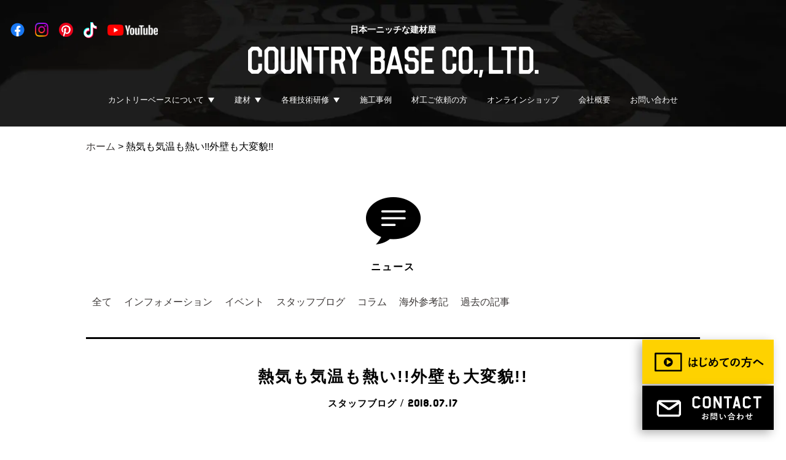

--- FILE ---
content_type: text/html; charset=UTF-8
request_url: https://www.country-base.com/post-5084/
body_size: 15732
content:
<!doctype html>
<html lang="ja">
<head>
<meta charset="UTF-8">
<meta http-equiv="X-UA-Compatible" content="IE=edge">
<meta name="viewport" content="width=device-width,initial-scale=1,minimum-scale=1">

<!-- Google tag (gtag.js) -->
<script async src="https://www.googletagmanager.com/gtag/js?id=G-CZ152PMD25"></script>
<script>
  window.dataLayer = window.dataLayer || [];
  function gtag(){dataLayer.push(arguments);}
  gtag('js', new Date());

  gtag('config', 'G-CZ152PMD25');
</script>
<!-- Google Tag Manager -->
<script>(function(w,d,s,l,i){w[l]=w[l]||[];w[l].push({'gtm.start':
new Date().getTime(),event:'gtm.js'});var f=d.getElementsByTagName(s)[0],
j=d.createElement(s),dl=l!='dataLayer'?'&l='+l:'';j.async=true;j.src=
'https://www.googletagmanager.com/gtm.js?id='+i+dl;f.parentNode.insertBefore(j,f);
})(window,document,'script','dataLayer','GTM-W8F9KSR9');</script>
<!-- End Google Tag Manager -->
<meta name="format-detection" content="telephone=no">
<meta name="google-site-verification" content="FSMgK9y_Pzy4vYQgn-6xqfNFVGUrgikRyduwFnw3GIw" />
<base href="https://www.country-base.com">
<link rel="shortcut icon" type="image/x-icon" href="/favicon.ico">

<!-- 20240807 SiteNavigation構造化 -->
<script type="application/ld+json">
{
"@context": "http://schema.org",
"@type": "SiteNavigationElement",
"hasPart": [
{"@type": "WebPage","name": "カントリーベースってこんな会社",
"url": "https://www.country-base.com/about/"},
{"@type": "WebPage","name": "トップメッセージ",
"url": "https://www.country-base.com/message/"},
{"@type": "WebPage","name": "スタッフ紹介",
"url": "https://www.country-base.com/staff/"},
{"@type": "WebPage","name": "スタッフブログ",
"url": "https://www.country-base.com/category/staffblog/"},
{"@type": "WebPage","name": "スタッフ募集",
"url": "https://www.country-base.com/recruit/"},
{"@type": "WebPage","name": "Soi（ソーイ）撥水仕上げ材",
"url": "https://www.country-base.com/soi/"},
{"@type": "WebPage","name": "安心塗り壁外壁保証パッケージ",
"url": "https://www.country-base.com/warranty/"},
{"@type": "WebPage","name": "選べる3種の塗り壁",
"url": "https://www.country-base.com/sto/"},
{"@type": "WebPage","name": "塗り壁リノベーション・リフォーム",
"url": "https://www.country-base.com/senergy/"},
{"@type": "WebPage","name": "ヒッキーウォール内装塗り壁材",
"url": "https://www.country-base.com/hitkeywall/"},
{"@type": "WebPage","name": "デザインコンクリート",
"url": "https://www.country-base.com/concrete/"},
{"@type": "WebPage","name": "デザインコンクリート研修",
"url": "https://www.country-base.com/training-concrete-index/"},
{"@type": "WebPage","name": "施工事例",
"url": "https://www.country-base.com/works/"},
{"@type": "WebPage","name": "Soi (ソーイ) 施工例",
"url": "https://www.country-base.com/workscat/soi/"},
{"@type": "WebPage","name": "Sto (スト) アーカイブ",
"url": "https://www.country-base.com/workscat/sto/"},
{"@type": "WebPage","name": "塗り壁 リノベーション アーカイブ",
"url": "https://www.country-base.com/workscat/nurikabe-renovation/"},
{"@type": "WebPage","name": "Hitkey Wall (ヒッキーウォール) アーカイブ ",
"url": "https://www.country-base.com/workscat/hitkywall/"},
{"@type": "WebPage","name": "デザインコンクリート アーカイブ",
"url": "https://www.country-base.com/workscat/design/"},
{"@type": "WebPage","name": "資料請求・お問い合わせ",
"url": "https://www.country-base.com/contact/"},
{"@type": "WebPage","name": "ショールーム見学",
"url": "https://www.country-base.com/showroom/"}
]}</script>
<!-- //20240807 SiteNavigation構造化 -->

<!--[if lt IE 9]>
	<script src="common/js/lib/jquery/jquery-1.11.1.min.js"></script>
	<script src="common/js/lib/html5shiv.js"></script>
	<script src="common/js/lib/selectivizr-min.js"></script>
	<![endif]-->
<!--[if gte IE 9]><!-->
<script src="common/js/lib/jquery/jquery-2.1.0.min.js"></script>
<!--<![endif]-->
<link rel="stylesheet" href="common/js/lib/wideslider/wideslider.css">
<link rel="stylesheet" href="common/css/default.css">
<link rel="stylesheet" href="common/css/common.css?20260201-1544">
	<script src="common/js/lib/jquery.matchHeight-min.js"></script>
	<script src="common/js/lib/velocity/velocity.js"></script>
<!-- 20240909 追加 retouch.css -->
<link rel="stylesheet" href="https://www.country-base.com/_kanri/wp-content/themes/nicottolab/css/retouch.css">
<!-- //20240909 追加 retouch.css -->
<!-- start wp_head(); ==================================== -->
<meta name='robots' content='index, follow, max-image-preview:large, max-snippet:-1, max-video-preview:-1' />

	<!-- This site is optimized with the Yoast SEO Premium plugin v22.2 (Yoast SEO v22.2) - https://yoast.com/wordpress/plugins/seo/ -->
	<title>熱気も気温も熱い!!外壁も大変貌!! - COUNTRY BASE</title>
	<link rel="canonical" href="https://www.country-base.com/post-5084/" />
	<meta property="og:locale" content="ja_JP" />
	<meta property="og:type" content="article" />
	<meta property="og:title" content="熱気も気温も熱い!!外壁も大変貌!! - COUNTRY BASE" />
	<meta property="og:description" content="いつもより高い買い物をする機会がありましたが、２つ候補がある時は価格が同額ならばメリット・デメリットのバランスとどちらかを選んだらどれだけ後悔するだろうかぁ・・・を考えて決めますがなかなか今回ばかりはもう訳が解らない位悩…" />
	<meta property="og:url" content="https://www.country-base.com/post-5084/" />
	<meta property="og:site_name" content="COUNTRY BASE" />
	<meta property="article:publisher" content="https://www.facebook.com/countrybase.inc" />
	<meta property="article:published_time" content="2018-07-17T08:18:08+00:00" />
	<meta property="article:modified_time" content="2018-07-17T08:21:42+00:00" />
	<meta property="og:image" content="https://www.country-base.com/_kanri/wp-content/uploads/2018/07/IMG_0239.jpg" />
	<meta property="og:image:width" content="640" />
	<meta property="og:image:height" content="480" />
	<meta property="og:image:type" content="image/jpeg" />
	<meta name="author" content="countryusr" />
	<meta name="twitter:card" content="summary_large_image" />
	<meta name="twitter:label1" content="執筆者" />
	<meta name="twitter:data1" content="countryusr" />
	<script type="application/ld+json" class="yoast-schema-graph">{"@context":"https://schema.org","@graph":[{"@type":"WebPage","@id":"https://www.country-base.com/post-5084/","url":"https://www.country-base.com/post-5084/","name":"熱気も気温も熱い!!外壁も大変貌!! - COUNTRY BASE","isPartOf":{"@id":"https://www.country-base.com/#website"},"primaryImageOfPage":{"@id":"https://www.country-base.com/post-5084/#primaryimage"},"image":{"@id":"https://www.country-base.com/post-5084/#primaryimage"},"thumbnailUrl":"https://www.country-base.com/_kanri/wp-content/uploads/2018/07/IMG_0239.jpg","datePublished":"2018-07-17T08:18:08+00:00","dateModified":"2018-07-17T08:21:42+00:00","author":{"@id":"https://www.country-base.com/#/schema/person/c15f83ef74a39848cddc371dd64a4c9e"},"breadcrumb":{"@id":"https://www.country-base.com/post-5084/#breadcrumb"},"inLanguage":"ja","potentialAction":[{"@type":"ReadAction","target":["https://www.country-base.com/post-5084/"]}]},{"@type":"ImageObject","inLanguage":"ja","@id":"https://www.country-base.com/post-5084/#primaryimage","url":"https://www.country-base.com/_kanri/wp-content/uploads/2018/07/IMG_0239.jpg","contentUrl":"https://www.country-base.com/_kanri/wp-content/uploads/2018/07/IMG_0239.jpg","width":640,"height":480},{"@type":"BreadcrumbList","@id":"https://www.country-base.com/post-5084/#breadcrumb","itemListElement":[{"@type":"ListItem","position":1,"name":"ホーム","item":"https://www.country-base.com/"},{"@type":"ListItem","position":2,"name":"熱気も気温も熱い!!外壁も大変貌!!"}]},{"@type":"WebSite","@id":"https://www.country-base.com/#website","url":"https://www.country-base.com/","name":"外壁塗り壁の COUNTRY BASE (カントリーベース)","description":"外壁塗り壁の販売と施工、国産製造をおこなう建材会社","alternateName":"カントリーベース","potentialAction":[{"@type":"SearchAction","target":{"@type":"EntryPoint","urlTemplate":"https://www.country-base.com/?s={search_term_string}"},"query-input":"required name=search_term_string"}],"inLanguage":"ja"},{"@type":"Person","@id":"https://www.country-base.com/#/schema/person/c15f83ef74a39848cddc371dd64a4c9e","name":"countryusr","url":"https://www.country-base.com/author/countryusr/"}]}</script>
	<!-- / Yoast SEO Premium plugin. -->


<link rel='dns-prefetch' href='//www.google.com' />
<link rel="alternate" type="application/rss+xml" title="COUNTRY BASE &raquo; フィード" href="https://www.country-base.com/feed/" />
<link rel="alternate" type="application/rss+xml" title="COUNTRY BASE &raquo; コメントフィード" href="https://www.country-base.com/comments/feed/" />
		<!-- This site uses the Google Analytics by MonsterInsights plugin v7.17.0 - Using Analytics tracking - https://www.monsterinsights.com/ -->
		<!-- Note: MonsterInsights is not currently configured on this site. The site owner needs to authenticate with Google Analytics in the MonsterInsights settings panel. -->
					<!-- No UA code set -->
				<!-- / Google Analytics by MonsterInsights -->
		<script type="text/javascript">
window._wpemojiSettings = {"baseUrl":"https:\/\/s.w.org\/images\/core\/emoji\/14.0.0\/72x72\/","ext":".png","svgUrl":"https:\/\/s.w.org\/images\/core\/emoji\/14.0.0\/svg\/","svgExt":".svg","source":{"concatemoji":"https:\/\/www.country-base.com\/_kanri\/wp-includes\/js\/wp-emoji-release.min.js?ver=6.3.7"}};
/*! This file is auto-generated */
!function(i,n){var o,s,e;function c(e){try{var t={supportTests:e,timestamp:(new Date).valueOf()};sessionStorage.setItem(o,JSON.stringify(t))}catch(e){}}function p(e,t,n){e.clearRect(0,0,e.canvas.width,e.canvas.height),e.fillText(t,0,0);var t=new Uint32Array(e.getImageData(0,0,e.canvas.width,e.canvas.height).data),r=(e.clearRect(0,0,e.canvas.width,e.canvas.height),e.fillText(n,0,0),new Uint32Array(e.getImageData(0,0,e.canvas.width,e.canvas.height).data));return t.every(function(e,t){return e===r[t]})}function u(e,t,n){switch(t){case"flag":return n(e,"\ud83c\udff3\ufe0f\u200d\u26a7\ufe0f","\ud83c\udff3\ufe0f\u200b\u26a7\ufe0f")?!1:!n(e,"\ud83c\uddfa\ud83c\uddf3","\ud83c\uddfa\u200b\ud83c\uddf3")&&!n(e,"\ud83c\udff4\udb40\udc67\udb40\udc62\udb40\udc65\udb40\udc6e\udb40\udc67\udb40\udc7f","\ud83c\udff4\u200b\udb40\udc67\u200b\udb40\udc62\u200b\udb40\udc65\u200b\udb40\udc6e\u200b\udb40\udc67\u200b\udb40\udc7f");case"emoji":return!n(e,"\ud83e\udef1\ud83c\udffb\u200d\ud83e\udef2\ud83c\udfff","\ud83e\udef1\ud83c\udffb\u200b\ud83e\udef2\ud83c\udfff")}return!1}function f(e,t,n){var r="undefined"!=typeof WorkerGlobalScope&&self instanceof WorkerGlobalScope?new OffscreenCanvas(300,150):i.createElement("canvas"),a=r.getContext("2d",{willReadFrequently:!0}),o=(a.textBaseline="top",a.font="600 32px Arial",{});return e.forEach(function(e){o[e]=t(a,e,n)}),o}function t(e){var t=i.createElement("script");t.src=e,t.defer=!0,i.head.appendChild(t)}"undefined"!=typeof Promise&&(o="wpEmojiSettingsSupports",s=["flag","emoji"],n.supports={everything:!0,everythingExceptFlag:!0},e=new Promise(function(e){i.addEventListener("DOMContentLoaded",e,{once:!0})}),new Promise(function(t){var n=function(){try{var e=JSON.parse(sessionStorage.getItem(o));if("object"==typeof e&&"number"==typeof e.timestamp&&(new Date).valueOf()<e.timestamp+604800&&"object"==typeof e.supportTests)return e.supportTests}catch(e){}return null}();if(!n){if("undefined"!=typeof Worker&&"undefined"!=typeof OffscreenCanvas&&"undefined"!=typeof URL&&URL.createObjectURL&&"undefined"!=typeof Blob)try{var e="postMessage("+f.toString()+"("+[JSON.stringify(s),u.toString(),p.toString()].join(",")+"));",r=new Blob([e],{type:"text/javascript"}),a=new Worker(URL.createObjectURL(r),{name:"wpTestEmojiSupports"});return void(a.onmessage=function(e){c(n=e.data),a.terminate(),t(n)})}catch(e){}c(n=f(s,u,p))}t(n)}).then(function(e){for(var t in e)n.supports[t]=e[t],n.supports.everything=n.supports.everything&&n.supports[t],"flag"!==t&&(n.supports.everythingExceptFlag=n.supports.everythingExceptFlag&&n.supports[t]);n.supports.everythingExceptFlag=n.supports.everythingExceptFlag&&!n.supports.flag,n.DOMReady=!1,n.readyCallback=function(){n.DOMReady=!0}}).then(function(){return e}).then(function(){var e;n.supports.everything||(n.readyCallback(),(e=n.source||{}).concatemoji?t(e.concatemoji):e.wpemoji&&e.twemoji&&(t(e.twemoji),t(e.wpemoji)))}))}((window,document),window._wpemojiSettings);
</script>
<style type="text/css">
img.wp-smiley,
img.emoji {
	display: inline !important;
	border: none !important;
	box-shadow: none !important;
	height: 1em !important;
	width: 1em !important;
	margin: 0 0.07em !important;
	vertical-align: -0.1em !important;
	background: none !important;
	padding: 0 !important;
}
</style>
	<link rel='stylesheet' id='sbi_styles-css' href='https://www.country-base.com/_kanri/wp-content/plugins/instagram-feed/css/sbi-styles.min.css?ver=6.1.5' type='text/css' media='all' />
<link rel='stylesheet' id='wp-block-library-css' href='https://www.country-base.com/_kanri/wp-includes/css/dist/block-library/style.min.css?ver=6.3.7' type='text/css' media='all' />
<style id='classic-theme-styles-inline-css' type='text/css'>
/*! This file is auto-generated */
.wp-block-button__link{color:#fff;background-color:#32373c;border-radius:9999px;box-shadow:none;text-decoration:none;padding:calc(.667em + 2px) calc(1.333em + 2px);font-size:1.125em}.wp-block-file__button{background:#32373c;color:#fff;text-decoration:none}
</style>
<style id='global-styles-inline-css' type='text/css'>
body{--wp--preset--color--black: #000000;--wp--preset--color--cyan-bluish-gray: #abb8c3;--wp--preset--color--white: #ffffff;--wp--preset--color--pale-pink: #f78da7;--wp--preset--color--vivid-red: #cf2e2e;--wp--preset--color--luminous-vivid-orange: #ff6900;--wp--preset--color--luminous-vivid-amber: #fcb900;--wp--preset--color--light-green-cyan: #7bdcb5;--wp--preset--color--vivid-green-cyan: #00d084;--wp--preset--color--pale-cyan-blue: #8ed1fc;--wp--preset--color--vivid-cyan-blue: #0693e3;--wp--preset--color--vivid-purple: #9b51e0;--wp--preset--gradient--vivid-cyan-blue-to-vivid-purple: linear-gradient(135deg,rgba(6,147,227,1) 0%,rgb(155,81,224) 100%);--wp--preset--gradient--light-green-cyan-to-vivid-green-cyan: linear-gradient(135deg,rgb(122,220,180) 0%,rgb(0,208,130) 100%);--wp--preset--gradient--luminous-vivid-amber-to-luminous-vivid-orange: linear-gradient(135deg,rgba(252,185,0,1) 0%,rgba(255,105,0,1) 100%);--wp--preset--gradient--luminous-vivid-orange-to-vivid-red: linear-gradient(135deg,rgba(255,105,0,1) 0%,rgb(207,46,46) 100%);--wp--preset--gradient--very-light-gray-to-cyan-bluish-gray: linear-gradient(135deg,rgb(238,238,238) 0%,rgb(169,184,195) 100%);--wp--preset--gradient--cool-to-warm-spectrum: linear-gradient(135deg,rgb(74,234,220) 0%,rgb(151,120,209) 20%,rgb(207,42,186) 40%,rgb(238,44,130) 60%,rgb(251,105,98) 80%,rgb(254,248,76) 100%);--wp--preset--gradient--blush-light-purple: linear-gradient(135deg,rgb(255,206,236) 0%,rgb(152,150,240) 100%);--wp--preset--gradient--blush-bordeaux: linear-gradient(135deg,rgb(254,205,165) 0%,rgb(254,45,45) 50%,rgb(107,0,62) 100%);--wp--preset--gradient--luminous-dusk: linear-gradient(135deg,rgb(255,203,112) 0%,rgb(199,81,192) 50%,rgb(65,88,208) 100%);--wp--preset--gradient--pale-ocean: linear-gradient(135deg,rgb(255,245,203) 0%,rgb(182,227,212) 50%,rgb(51,167,181) 100%);--wp--preset--gradient--electric-grass: linear-gradient(135deg,rgb(202,248,128) 0%,rgb(113,206,126) 100%);--wp--preset--gradient--midnight: linear-gradient(135deg,rgb(2,3,129) 0%,rgb(40,116,252) 100%);--wp--preset--font-size--small: 13px;--wp--preset--font-size--medium: 20px;--wp--preset--font-size--large: 36px;--wp--preset--font-size--x-large: 42px;--wp--preset--spacing--20: 0.44rem;--wp--preset--spacing--30: 0.67rem;--wp--preset--spacing--40: 1rem;--wp--preset--spacing--50: 1.5rem;--wp--preset--spacing--60: 2.25rem;--wp--preset--spacing--70: 3.38rem;--wp--preset--spacing--80: 5.06rem;--wp--preset--shadow--natural: 6px 6px 9px rgba(0, 0, 0, 0.2);--wp--preset--shadow--deep: 12px 12px 50px rgba(0, 0, 0, 0.4);--wp--preset--shadow--sharp: 6px 6px 0px rgba(0, 0, 0, 0.2);--wp--preset--shadow--outlined: 6px 6px 0px -3px rgba(255, 255, 255, 1), 6px 6px rgba(0, 0, 0, 1);--wp--preset--shadow--crisp: 6px 6px 0px rgba(0, 0, 0, 1);}:where(.is-layout-flex){gap: 0.5em;}:where(.is-layout-grid){gap: 0.5em;}body .is-layout-flow > .alignleft{float: left;margin-inline-start: 0;margin-inline-end: 2em;}body .is-layout-flow > .alignright{float: right;margin-inline-start: 2em;margin-inline-end: 0;}body .is-layout-flow > .aligncenter{margin-left: auto !important;margin-right: auto !important;}body .is-layout-constrained > .alignleft{float: left;margin-inline-start: 0;margin-inline-end: 2em;}body .is-layout-constrained > .alignright{float: right;margin-inline-start: 2em;margin-inline-end: 0;}body .is-layout-constrained > .aligncenter{margin-left: auto !important;margin-right: auto !important;}body .is-layout-constrained > :where(:not(.alignleft):not(.alignright):not(.alignfull)){max-width: var(--wp--style--global--content-size);margin-left: auto !important;margin-right: auto !important;}body .is-layout-constrained > .alignwide{max-width: var(--wp--style--global--wide-size);}body .is-layout-flex{display: flex;}body .is-layout-flex{flex-wrap: wrap;align-items: center;}body .is-layout-flex > *{margin: 0;}body .is-layout-grid{display: grid;}body .is-layout-grid > *{margin: 0;}:where(.wp-block-columns.is-layout-flex){gap: 2em;}:where(.wp-block-columns.is-layout-grid){gap: 2em;}:where(.wp-block-post-template.is-layout-flex){gap: 1.25em;}:where(.wp-block-post-template.is-layout-grid){gap: 1.25em;}.has-black-color{color: var(--wp--preset--color--black) !important;}.has-cyan-bluish-gray-color{color: var(--wp--preset--color--cyan-bluish-gray) !important;}.has-white-color{color: var(--wp--preset--color--white) !important;}.has-pale-pink-color{color: var(--wp--preset--color--pale-pink) !important;}.has-vivid-red-color{color: var(--wp--preset--color--vivid-red) !important;}.has-luminous-vivid-orange-color{color: var(--wp--preset--color--luminous-vivid-orange) !important;}.has-luminous-vivid-amber-color{color: var(--wp--preset--color--luminous-vivid-amber) !important;}.has-light-green-cyan-color{color: var(--wp--preset--color--light-green-cyan) !important;}.has-vivid-green-cyan-color{color: var(--wp--preset--color--vivid-green-cyan) !important;}.has-pale-cyan-blue-color{color: var(--wp--preset--color--pale-cyan-blue) !important;}.has-vivid-cyan-blue-color{color: var(--wp--preset--color--vivid-cyan-blue) !important;}.has-vivid-purple-color{color: var(--wp--preset--color--vivid-purple) !important;}.has-black-background-color{background-color: var(--wp--preset--color--black) !important;}.has-cyan-bluish-gray-background-color{background-color: var(--wp--preset--color--cyan-bluish-gray) !important;}.has-white-background-color{background-color: var(--wp--preset--color--white) !important;}.has-pale-pink-background-color{background-color: var(--wp--preset--color--pale-pink) !important;}.has-vivid-red-background-color{background-color: var(--wp--preset--color--vivid-red) !important;}.has-luminous-vivid-orange-background-color{background-color: var(--wp--preset--color--luminous-vivid-orange) !important;}.has-luminous-vivid-amber-background-color{background-color: var(--wp--preset--color--luminous-vivid-amber) !important;}.has-light-green-cyan-background-color{background-color: var(--wp--preset--color--light-green-cyan) !important;}.has-vivid-green-cyan-background-color{background-color: var(--wp--preset--color--vivid-green-cyan) !important;}.has-pale-cyan-blue-background-color{background-color: var(--wp--preset--color--pale-cyan-blue) !important;}.has-vivid-cyan-blue-background-color{background-color: var(--wp--preset--color--vivid-cyan-blue) !important;}.has-vivid-purple-background-color{background-color: var(--wp--preset--color--vivid-purple) !important;}.has-black-border-color{border-color: var(--wp--preset--color--black) !important;}.has-cyan-bluish-gray-border-color{border-color: var(--wp--preset--color--cyan-bluish-gray) !important;}.has-white-border-color{border-color: var(--wp--preset--color--white) !important;}.has-pale-pink-border-color{border-color: var(--wp--preset--color--pale-pink) !important;}.has-vivid-red-border-color{border-color: var(--wp--preset--color--vivid-red) !important;}.has-luminous-vivid-orange-border-color{border-color: var(--wp--preset--color--luminous-vivid-orange) !important;}.has-luminous-vivid-amber-border-color{border-color: var(--wp--preset--color--luminous-vivid-amber) !important;}.has-light-green-cyan-border-color{border-color: var(--wp--preset--color--light-green-cyan) !important;}.has-vivid-green-cyan-border-color{border-color: var(--wp--preset--color--vivid-green-cyan) !important;}.has-pale-cyan-blue-border-color{border-color: var(--wp--preset--color--pale-cyan-blue) !important;}.has-vivid-cyan-blue-border-color{border-color: var(--wp--preset--color--vivid-cyan-blue) !important;}.has-vivid-purple-border-color{border-color: var(--wp--preset--color--vivid-purple) !important;}.has-vivid-cyan-blue-to-vivid-purple-gradient-background{background: var(--wp--preset--gradient--vivid-cyan-blue-to-vivid-purple) !important;}.has-light-green-cyan-to-vivid-green-cyan-gradient-background{background: var(--wp--preset--gradient--light-green-cyan-to-vivid-green-cyan) !important;}.has-luminous-vivid-amber-to-luminous-vivid-orange-gradient-background{background: var(--wp--preset--gradient--luminous-vivid-amber-to-luminous-vivid-orange) !important;}.has-luminous-vivid-orange-to-vivid-red-gradient-background{background: var(--wp--preset--gradient--luminous-vivid-orange-to-vivid-red) !important;}.has-very-light-gray-to-cyan-bluish-gray-gradient-background{background: var(--wp--preset--gradient--very-light-gray-to-cyan-bluish-gray) !important;}.has-cool-to-warm-spectrum-gradient-background{background: var(--wp--preset--gradient--cool-to-warm-spectrum) !important;}.has-blush-light-purple-gradient-background{background: var(--wp--preset--gradient--blush-light-purple) !important;}.has-blush-bordeaux-gradient-background{background: var(--wp--preset--gradient--blush-bordeaux) !important;}.has-luminous-dusk-gradient-background{background: var(--wp--preset--gradient--luminous-dusk) !important;}.has-pale-ocean-gradient-background{background: var(--wp--preset--gradient--pale-ocean) !important;}.has-electric-grass-gradient-background{background: var(--wp--preset--gradient--electric-grass) !important;}.has-midnight-gradient-background{background: var(--wp--preset--gradient--midnight) !important;}.has-small-font-size{font-size: var(--wp--preset--font-size--small) !important;}.has-medium-font-size{font-size: var(--wp--preset--font-size--medium) !important;}.has-large-font-size{font-size: var(--wp--preset--font-size--large) !important;}.has-x-large-font-size{font-size: var(--wp--preset--font-size--x-large) !important;}
.wp-block-navigation a:where(:not(.wp-element-button)){color: inherit;}
:where(.wp-block-post-template.is-layout-flex){gap: 1.25em;}:where(.wp-block-post-template.is-layout-grid){gap: 1.25em;}
:where(.wp-block-columns.is-layout-flex){gap: 2em;}:where(.wp-block-columns.is-layout-grid){gap: 2em;}
.wp-block-pullquote{font-size: 1.5em;line-height: 1.6;}
</style>
<link rel='stylesheet' id='contact-form-7-css' href='https://www.country-base.com/_kanri/wp-content/plugins/contact-form-7/includes/css/styles.css?ver=5.4.1' type='text/css' media='all' />
<link rel='stylesheet' id='cf7msm_styles-css' href='https://www.country-base.com/_kanri/wp-content/plugins/contact-form-7-multi-step-module/resources/cf7msm.css?ver=4.4' type='text/css' media='all' />
<link rel='stylesheet' id='wp-pagenavi-css' href='https://www.country-base.com/_kanri/wp-content/plugins/wp-pagenavi/pagenavi-css.css?ver=2.70' type='text/css' media='all' />
<script type='text/javascript' src='https://www.country-base.com/_kanri/wp-includes/js/jquery/jquery.min.js?ver=3.7.0' id='jquery-core-js'></script>
<script type='text/javascript' src='https://www.country-base.com/_kanri/wp-includes/js/jquery/jquery-migrate.min.js?ver=3.4.1' id='jquery-migrate-js'></script>
<link rel="https://api.w.org/" href="https://www.country-base.com/wp-json/" /><link rel="alternate" type="application/json" href="https://www.country-base.com/wp-json/wp/v2/posts/5084" /><link rel="EditURI" type="application/rsd+xml" title="RSD" href="https://www.country-base.com/_kanri/xmlrpc.php?rsd" />
<link rel='shortlink' href='https://www.country-base.com/?p=5084' />
<link rel="alternate" type="application/json+oembed" href="https://www.country-base.com/wp-json/oembed/1.0/embed?url=https%3A%2F%2Fwww.country-base.com%2Fpost-5084%2F" />
<link rel="alternate" type="text/xml+oembed" href="https://www.country-base.com/wp-json/oembed/1.0/embed?url=https%3A%2F%2Fwww.country-base.com%2Fpost-5084%2F&#038;format=xml" />
<!-- Instagram Feed CSS -->
<style type="text/css">
@media screen and (max-width: 480px) {
#sb_instagram.sbi_col_10 #sbi_images .sbi_item, #sb_instagram.sbi_col_3 #sbi_images .sbi_item, #sb_instagram.sbi_col_4 #sbi_images .sbi_item, #sb_instagram.sbi_col_5 #sbi_images .sbi_item, #sb_instagram.sbi_col_6 #sbi_images .sbi_item, #sb_instagram.sbi_col_7 #sbi_images .sbi_item, #sb_instagram.sbi_col_8 #sbi_images .sbi_item, #sb_instagram.sbi_col_9 #sbi_images .sbi_item {
    width: 50%;
}
}
</style>
<style type="text/css">.recentcomments a{display:inline !important;padding:0 !important;margin:0 !important;}</style><link rel="icon" href="https://www.country-base.com/_kanri/wp-content/uploads/2020/08/cropped-d5ad252a1e6410844ea19b9006579c45-32x32.jpg" sizes="32x32" />
<link rel="icon" href="https://www.country-base.com/_kanri/wp-content/uploads/2020/08/cropped-d5ad252a1e6410844ea19b9006579c45-192x192.jpg" sizes="192x192" />
<link rel="apple-touch-icon" href="https://www.country-base.com/_kanri/wp-content/uploads/2020/08/cropped-d5ad252a1e6410844ea19b9006579c45-180x180.jpg" />
<meta name="msapplication-TileImage" content="https://www.country-base.com/_kanri/wp-content/uploads/2020/08/cropped-d5ad252a1e6410844ea19b9006579c45-270x270.jpg" />
		<style type="text/css" id="wp-custom-css">
			/* ── ジャパンディ塗り壁：タイルグリッド ───────────── */
.jp-wall-grid{
  display:grid;
  grid-template-columns:repeat(auto-fit,minmax(280px,1fr));
  gap:1.5rem;
  margin:2rem 0;
}

/* ★高さをそろえる ─ min-height で下限を決め、余分ならスクロールせず折り返し */
.jp-wall-card{
  min-height:240px;      /* 文章量に合わせて調整 ※全カード統一 */
  border:1px solid #d4d4d4;
  border-radius:8px;
  padding:1.2rem 1rem;
  background:#fff;
  line-height:1.6;
  display:flex;          /* ↓ 内部を上下に振り分ける */
  flex-direction:column; /* 上：本文, 下：空き → 均等 */
  transition:box-shadow .25s;
}
.jp-wall-card:hover{box-shadow:0 4px 10px rgba(0,0,0,.08);}

.jp-wall-card h4{
  margin:0 0 .4rem;
  font-size:1.1rem;
  font-weight:700;
}

.jp-wall-tag{
  display:inline-block;
  margin-bottom:.6rem;
  padding:.1em .6em;
  font-size:.75rem;
  border-radius:4px;
  background:#f4f4f4;
  color:#666;
}

.jp-wall-point{margin:0 0 .3rem;}

/* モバイルは 1 カラム */
@media (max-width:600px){
  .jp-wall-grid{grid-template-columns:1fr;}
  .jp-wall-card{min-height:auto;}   /* 高さ統一を解除して可変に */
}
		</style>
		<!-- end   wp_head();ここまで =============================== --><link rel="stylesheet" href="css/blog.css">
	
<!--Google Tracking Code-->
<script type="text/javascript">
var gaJsHost = (("https:" == document.location.protocol) ? "https://ssl." : "http://www.");
document.write(unescape("%3Cscript src='" + gaJsHost + "google-analytics.com/ga.js' type='text/javascript'%3E%3C/script%3E"));
</script>
<script type="text/javascript">
try {
var pageTracker = _gat._getTracker("UA-3448399-2");
pageTracker._trackPageview();
} catch(err) {}</script>
<!--Google Tracking Code END--></head>
<body>
		
<!-- Google Tag Manager (noscript) -->
<noscript><iframe src="https://www.googletagmanager.com/ns.html?id=GTM-W8F9KSR9"
height="0" width="0" style="display:none;visibility:hidden"></iframe></noscript>
<!-- End Google Tag Manager (noscript) --><div id="wrapper" class="wrapper">
<!-- 20241126 変更 ヘッダー -->
	<header id="pageHeader">
		<div class="hed_title">
			<span>日本一ニッチな建材屋</span>
			<a href="./"><img src="./common/img/hed_logo.png" alt="COUNTRY BASE CO.,LTD. ロゴ"></a>
		</div>
		<a class="hed_sp_menu" href=""><img src="./common/img/nav_icon02.png" alt=""></a>
<!-- 
		<a class="hed_sp_contact" href="./contact/"><img src="./common/img/nav_icon01.png" alt=""></a>
		<a class="hed_sp_contact hed_sp_mitemas" href="https://www.youtube.com/watch?v=Jbsk_vZ6-Vk" target="_blank" rel="noopener"><img src="./common/img/nav_icon_flow.svg" alt=""></a>
 -->
		<ul class="hed_nav">
			<li class="hed_nav_hover link-about">
				<a>カントリーベースについて</a>
				<div class="hed_nav_hover_link building_materials about">
					<!--<a href="./outline/">会社案内</a>-->
					<div class="building_materials_page_box about-box" style=" border-top:none;">
						<a href="./about/">カントリーベースって<br>こんな会社</a>
					</div>
					<div class="building_materials_page_box about-box">
						<a href="./message/">トップメッセージ</a>
					</div>
					<div class="building_materials_page_box about-box">
						<a href="./staff/">スタッフ紹介</a>
					</div>
					<div class="building_materials_page_box about-box">
						<a href="./category/staffblog/">スタッフブログ</a>
					</div>
					<div class="building_materials_page_box about-box">
						<a href="./recruit/">スタッフ募集</a>
					</div>
				</div>
			</li>
			<li class="hed_nav_hover link-about fix_building_materials">
				<a>建材</a>
				<div class="hed_nav_hover_link building_materials">
					<div class="building_materials_ditail_box">
						<p>塗り壁</p>
						<a href="./soi/">Soi（ソーイ）<br>外壁塗り壁材</a>
						<a href="./senergy/">塗り壁リノベーション</a>
						<!--<a href="./warranty/">安心塗り壁外壁保証<br>パッケージ</a>-->
						<a href="./sto/">選べる3種の塗り壁</a>
						<a href="./hitkeywall/">ヒッキーウォール<br>内装塗り壁材</a>
					</div>
					<div class="building_materials_page_box">
						<a href="./calmur/">カルミュール</a>
					</div>
					<div class="building_materials_page_box">
						<a href="./concrete/">デザインコンクリート</a>
					</div>
					<div class="building_materials_page_box">
						<a href="./tin_panel/">ティンパネル</a>
					</div>
					<div class="building_materials_page_box">
						<a href="./poly_flake/">ポリフレーク</a>
					</div>
				</div>
			</li>
			
			<li class="hed_nav_hover link-about">
				<a>各種技術研修</a>
				<div class="hed_nav_hover_link building_materials about training">
					<div class="building_materials_page_box about-box" style=" border-top:none;">
						<a href="./pf_training/">ポリフレーク研修</a>
					</div>
					<div class="building_materials_page_box about-box" style=" border-top:none;">
						<a href="./training_mpc/">MPC講習会</a>
					</div>
					<div class="building_materials_page_box about-box" style=" border-top:none;">
						<a href="./training-concrete-index/">壁面/床面デザインコン<br>クリート研修</a>
					</div>
				</div>
			</li>
			<li><a href="./works/">施工事例</a></li>
			<!-- <li><a href="./category/info/">ニュース</a></li> -->
			<li><a href="https://hakuraidoken.com" target="_blank">材工ご依頼の方</a></li>
			<li><a href="http://www.country-baseshop.com/">オンラインショップ</a></li>
			<li><a href="./about/#companyoverview">会社概要</a></li>
			<li><a href="./contact/">お問い合わせ</a></li>
		</ul>

		<div class="hed_sns">
			<a href="https://www.facebook.com/countrybase.inc/" target="_blank"><img src="./common/img/sns01_color.png" alt="facebook"></a>
			<a href="https://www.instagram.com/country_base/" target="_blank"><img src="./common/img/sns02_color.png" alt="instagram"></a>
			<a href="https://co.pinterest.com/countrybase1994/" target="_blank"><img src="./common/img/sns04_color.png" alt="Pinterest"></a>
			<!-- <a href="/feed/" target="_blank"><img src="./common/img/sns03.png" alt="rss"></a> s-->
			<a href="https://www.tiktok.com/@country.base" target="_blank"><img src="./common/img/sns05_color.png" alt="Tiktok"></a>
			<a href="https://www.youtube.com/channel/UCgNIq7vaJJdPqGUXAHLXUNA" target="_blank"><img src="./common/img/youtube_color.png" alt="youtube"></a>
		</div>
<!-- 
		<a href="https://www.youtube.com/watch?v=Jbsk_vZ6-Vk" target="_blank" rel="noopener" class="hed_contact hed_mitemas"><img src="./common/img/hed_flow.svg" alt="はじめての方へ"></a>
		<a href="./contact/" class="hed_contact"><img src="./common/img/hed_contact.png" alt="資料請求お問い合わせ"></a>
 -->
	</header>
	<div class="hed_fix">
		<div class="hed_fix_nav">
			<div class="hed_fix_pc sp-none clr">
				<a class="hed_fix_logo" href="./"><img src="./common/img/hed_logo2.png" alt="COUNTRY BASE CO.,LTD. ロゴ"></a>
				<ul class="hed_fix_link clr">
					<li class="hed_nav_hover link-about">
						<a>カントリーベースについて</a>
						<div class="hed_nav_hover_link building_materials about">
							<!--<a href="./outline/">会社案内</a>-->
							<div class="building_materials_page_box about-box" style=" border-top:none;">
								<a href="./about/">カントリーベースって<br>こんな会社</a>
							</div>
							<div class="building_materials_page_box about-box">
								<a href="./message/">トップメッセージ</a>
							</div>
							<div class="building_materials_page_box about-box">
								<a href="./staff/">スタッフ紹介</a>
							</div>
							<div class="building_materials_page_box about-box">
								<a href="./category/staffblog/">スタッフブログ</a>
							</div>
							<div class="building_materials_page_box about-box">
								<a href="./recruit/">スタッフ募集</a>
							</div>
						</div>
					</li>
					<li class="hed_nav_hover link-about fix_building_materials">
						<a>建材</a>
						<div class="hed_nav_hover_link building_materials">
							<div class="building_materials_ditail_box">
								<p>塗り壁</p>
								<a href="./soi/">Soi（ソーイ）<br>外壁塗り壁材</a>
								<a href="./senergy/">塗り壁リノベーション</a>
								<!--<a href="./warranty/">安心塗り壁外壁保証<br>パッケージ</a>-->
								<a href="./sto/">選べる3種の塗り壁</a>
								<a href="./hitkeywall/">ヒッキーウォール<br>内装塗り壁材</a>
							</div>
							<div class="building_materials_page_box">
								<a href="./calmur/">カルミュール</a>
							</div>
							<div class="building_materials_page_box">
								<a href="./concrete/">デザインコンクリート</a>
							</div>
							<div class="building_materials_page_box">
								<a href="./tin_panel/">ティンパネル</a>
							</div>
							<div class="building_materials_page_box">
								<a href="./poly_flake/">ポリフレーク</a>
							</div>
						</div>
					</li>
					<li class="hed_nav_hover link-about">
						<a>各種技術研修</a>
						<div class="hed_nav_hover_link building_materials about training">
							<div class="building_materials_page_box about-box" style=" border-top:none;">
								<a href="./pf_training/">ポリフレーク研修</a>
							</div>
							<div class="building_materials_page_box about-box" style=" border-top:none;">
								<a href="./training_mpc/">MPC講習会</a>
							</div>
							<div class="building_materials_page_box about-box" style=" border-top:none;">
								<a href="./training-concrete-index/">壁面/床面デザインコン<br>クリート研修</a>
							</div>
						</div>
					</li>
					<li><a href="./works/">施工事例</a></li>
					<!-- <li><a href="./category/info/">ニュース</a></li> -->
					<li><a href="https://hakuraidoken.com" target="_blank">材工ご依頼の方</a></li>
					<li><a href="http://www.country-baseshop.com/">オンラインショップ</a></li>
					<li><a href="./about/#companyoverview">会社概要</a></li>
					<li><a href="./contact/">お問い合わせ</a></li>
				</ul>
			</div>
			<div class="hed_fix_sp sp-block clr">
				<a class="hed_fix_sp_logo" href="./"><img src="./common/img/foot_logo.png" alt="COUNTRY BASE CO.,LTD. ロゴ"></a>
				<a class="hed_fix_sp_menu" href=""><img src="./common/img/nav_icon02.png" alt=""></a>
<!-- 
				<a class="hed_fix_sp_contact" href="./contact/"><img src="./common/img/nav_icon01.png" alt=""></a>
				<a class="hed_fix_sp_contact contact_mitemas" href="https://www.youtube.com/watch?v=Jbsk_vZ6-Vk" target="_blank" rel="noopener"><img src="./common/img/nav_icon_flow.svg" alt=""></a>				
 -->
			</div>
		</div>
	</div>

	<div class="sphed">
		<a class="sphed_btn" href=""><img src="./common/img/nav_icon03.png" alt=""></a>
		<ul class="sphed_list">
			<li class="sub--logo"><a href="./"><img src="./common/img/foot_logo.png" width="190" alt="COUNTRY BASE CO.,LTD. ロゴ"></a></li>
			<li class="accbtn"><a>カントリーベースについて</a></li>
			<li class="accwrap" style="border-bottom:none;"><ul>
				<!--<li class="sub--menu"><a href="./outline/">会社案内</a></li>-->
				<li class="sub--menu"><a href="./about/">カントリーベースってこんな会社</a></li>
				<li class="sub--menu"><a href="./message/">トップメッセージ</a></li>
				<li class="sub--menu"><a href="./staff/">スタッフ紹介</a></li>
				<li class="sub--menu"><a href="./category/staffblog/">スタッフブログ</a></li>
			</ul></li>
			<li class="accbtn"><a>建材</a></li>
			<li class="accwrap" style="border-bottom:none;"><ul>
  			<li class="sub--menu gray"><a>塗り壁</a></li>
				<li class="sub--menu"><a href="./soi/">Soi（ソーイ）外壁塗り壁材</a></li>
				<!--<li class="sub--menu"><a href="./warranty/">安心塗り壁外壁保証パッケージ</a></li>-->
				<li class="sub--menu"><a href="./senergy/">塗り壁リノベーション</a></li>
				<li class="sub--menu"><a href="./sto/">選べる3種の塗り壁</a></li>
				<li class="sub--menu"><a href="./hitkeywall/">ヒッキーウォール内装塗り壁材</a></li>
			</ul></li>
			<li><a class="building-materials" href="./calmur/">カルミュール</a></li>
			<li><a class="building-materials" href="./concrete/">デザインコンクリート</a></li>
			<li><a class="building-materials" href="./tin_panel/">ティンパネル</a></li>
			<li><a class="building-materials" href="./poly_flake/">ポリフレーク</a></li>
			<li class="accbtn"><a>研修技術研修のご案内</a></li>
			<li class="accwrap" style="border-bottom:none;"><ul>
				<li class="sub--menu"><a href="./pf_training/">ポリフレーク研修</a></li>
				<li class="sub--menu"><a href="./training_mpc/">MPC講習会</a></li>
				<li class="sub--menu"><a href="./training-concrete-index/">壁面/床面デザインコンクリート研修</a></li>
			</ul></li>
			<li><a href="./works/">施工事例</a></li>
			<li><a href="./recruit/">スタッフ募集</a></li>
			<li><a href="./category/info/">ニュース</a></li>
			<li><a href="https://hakuraidoken.com" target="_blank">材工ご依頼の方</a></li>
			<li><a href="http://www.country-baseshop.com/" target="_blank">ONLINE SHOP</a></li>
			<li><a href="./about/#companyoverview">会社概要</a></li>
			<li><a href="./contact/">資料請求・お問い合わせ</a></li>
			<!--<li class="sphed_link"><a class="font01" href="http://ccfa.jp/" target="_blank">C<span class="font02">&</span>C</a></li>-->
		</ul>

	</div><!-- /.pageHeader--><!-- //20241126 変更 ヘッダー -->

  <main id="pageMain">

     <!-- 20240605 パンくず -->
     <p id="breadcrumbs" class="mainWidth pankuzu"><span><span><a href="https://www.country-base.com/">ホーム</a></span> &gt; <span class="breadcrumb_last" aria-current="page">熱気も気温も熱い!!外壁も大変貌!!</span></span></p>     <!-- //20240605 パンくず -->

     <section class="bloglist">
      <div class="bloglist_inner mainWidth">
        <h2 class="page_title1 page_title1_news"><span>ニュース</span></h2>

        <ul class="idea_nav clr">
        
          <li><a href="news/">全て</a></li>
<li><a href="https://www.country-base.com/category/info/">インフォメーション</a></li><li><a href="https://www.country-base.com/category/event/">イベント</a></li><li><a href="https://www.country-base.com/category/staffblog/">スタッフブログ</a></li><li><a href="https://www.country-base.com/category/column/">コラム</a></li><li><a href="https://www.country-base.com/category/outside/">海外参考記</a></li>          <li><a href="/news_back/">過去の記事</a></li>
        </ul>




        <div class="blog_edit">
          <!-- 20241126 修正 h3→h1 -->
          <h1 class="blog_edit_title">熱気も気温も熱い!!外壁も大変貌!!</h1>
          <!-- //20241126 修正 h3→h1 -->
          <p class="blog_cat">スタッフブログ<span class="blog_edit_date font01"> / 2018.07.17</span></p>
          <div class="blog_edit_body">
<p style="text-align: left;">いつもより高い買い物をする機会がありましたが、２つ候補がある時は価格が同額ならばメリット・デメリットのバランスとどちらかを選んだらどれだけ後悔するだろうかぁ・・・を考えて決めますがなかなか今回ばかりはもう訳が解らない位悩んでそれを決めましたIwamotoです。　いや・・・私事で大変すいません。</p>
<p>さて、関西では今日も灼熱の中外壁改修現場も始まりましたが<br />
ホント～に熱い!!</p>
<p><a href="https://www.country-base.com/_kanri/wp-content/uploads/2018/07/IMG_0229.jpg"><img decoding="async" loading="lazy" class="aligncenter size-medium wp-image-5085" src="https://www.country-base.com/_kanri/wp-content/uploads/2018/07/IMG_0229-495x660.jpg" alt="" width="495" height="660" srcset="https://www.country-base.com/_kanri/wp-content/uploads/2018/07/IMG_0229-495x660.jpg 495w, https://www.country-base.com/_kanri/wp-content/uploads/2018/07/IMG_0229-768x1024.jpg 768w, https://www.country-base.com/_kanri/wp-content/uploads/2018/07/IMG_0229-750x1000.jpg 750w, https://www.country-base.com/_kanri/wp-content/uploads/2018/07/IMG_0229.jpg 1108w" sizes="(max-width: 495px) 100vw, 495px" /></a>足場の職人さんも少し暑さで参り気味・・・<br />
<a href="https://www.country-base.com/_kanri/wp-content/uploads/2018/07/IMG_0230.jpg"><img decoding="async" loading="lazy" class="aligncenter size-full wp-image-5086" src="https://www.country-base.com/_kanri/wp-content/uploads/2018/07/IMG_0230.jpg" alt="" width="480" height="640" /></a>大阪も灼熱・・・<br />
<a href="https://www.country-base.com/_kanri/wp-content/uploads/2018/07/IMG_0231.jpg"><img decoding="async" loading="lazy" class="aligncenter size-medium wp-image-5087" src="https://www.country-base.com/_kanri/wp-content/uploads/2018/07/IMG_0231-495x456.jpg" alt="" width="495" height="456" srcset="https://www.country-base.com/_kanri/wp-content/uploads/2018/07/IMG_0231-495x456.jpg 495w, https://www.country-base.com/_kanri/wp-content/uploads/2018/07/IMG_0231-768x707.jpg 768w, https://www.country-base.com/_kanri/wp-content/uploads/2018/07/IMG_0231.jpg 872w" sizes="(max-width: 495px) 100vw, 495px" /><br />
</a>外部現場作業の皆様は本当に体にムリなく作業をしてください。<br />
現場からは熱すぎての悲鳴も聞こえてきます。<br />
現場の皆様には本当に感謝しております。</p>
<p>・休憩を取る<br />
・水分補給を取る<br />
・塩分を取る<br />
・日陰に沿って作業をする。<br />
・1日の施工範囲を絞る<br />
・少人数では行わない。<br />
・現場用ファンや空調服などで風を作る。</p>
<p>などなど対策をしながら宜しくお願いします。</p>
<p>我々も外壁塗り壁工事で外部作業をさせて頂いてる中で、最近は危険なレベルまで暑い日が続いており、今後も見込まれるので普段より少し長く工期をみてもらう事もご了承くださませ。</p>
<p>非常に速い乾きも考えられるので１面づつ縦ラインにしっかり人数を掛け、塗り継ぎムラを出さないように横に流れながら施工できる範囲までの塗り付けにて現場でコントロールして頂くように皆様も宜しくお願い致します。</p>
<p>益々空き家は増え続ける事は間違いないですが、空き家を活かす・再生する、古い外壁を新築同様にSenergy塗り壁リフォームで既存の外壁上から塗り替えれる材料を持ってますし、使い方をお伝えできますし、出来る職人さんを使って仕上げる事も出来ます。<br />
<a href="https://www.country-base.com/_kanri/wp-content/uploads/2018/07/IMG_0235.jpg"><img decoding="async" loading="lazy" class="aligncenter size-medium wp-image-5088" src="https://www.country-base.com/_kanri/wp-content/uploads/2018/07/IMG_0235-495x660.jpg" alt="" width="495" height="660" srcset="https://www.country-base.com/_kanri/wp-content/uploads/2018/07/IMG_0235-495x660.jpg 495w, https://www.country-base.com/_kanri/wp-content/uploads/2018/07/IMG_0235-768x1024.jpg 768w, https://www.country-base.com/_kanri/wp-content/uploads/2018/07/IMG_0235-750x1000.jpg 750w, https://www.country-base.com/_kanri/wp-content/uploads/2018/07/IMG_0235.jpg 1108w" sizes="(max-width: 495px) 100vw, 495px" /></a>Before<br />
<a href="https://www.country-base.com/_kanri/wp-content/uploads/2018/07/IMG_0087.jpg"><img decoding="async" loading="lazy" class="aligncenter size-medium wp-image-5089" src="https://www.country-base.com/_kanri/wp-content/uploads/2018/07/IMG_0087-495x371.jpg" alt="" width="495" height="371" srcset="https://www.country-base.com/_kanri/wp-content/uploads/2018/07/IMG_0087-495x371.jpg 495w, https://www.country-base.com/_kanri/wp-content/uploads/2018/07/IMG_0087-768x576.jpg 768w, https://www.country-base.com/_kanri/wp-content/uploads/2018/07/IMG_0087-1000x750.jpg 1000w, https://www.country-base.com/_kanri/wp-content/uploads/2018/07/IMG_0087.jpg 1478w" sizes="(max-width: 495px) 100vw, 495px" /></a>After<br />
古い既存サイディング外壁～目地のない美しい外壁に変貌<a href="https://www.country-base.com/_kanri/wp-content/uploads/2018/07/IMG_0087.jpg"><br />
</a></p>
<p><a href="https://www.country-base.com/workscat/senergy/">既存の外壁からのSenergy塗り壁施工!!</a></p>
<p><a href="https://www.country-base.com/_kanri/wp-content/uploads/2018/07/ee024d2b08a3882e5ddc5dffcde85d0c.jpg"><img decoding="async" loading="lazy" class="aligncenter size-medium wp-image-5091" src="https://www.country-base.com/_kanri/wp-content/uploads/2018/07/ee024d2b08a3882e5ddc5dffcde85d0c-495x695.jpg" alt="" width="495" height="695" srcset="https://www.country-base.com/_kanri/wp-content/uploads/2018/07/ee024d2b08a3882e5ddc5dffcde85d0c-495x695.jpg 495w, https://www.country-base.com/_kanri/wp-content/uploads/2018/07/ee024d2b08a3882e5ddc5dffcde85d0c-768x1079.jpg 768w, https://www.country-base.com/_kanri/wp-content/uploads/2018/07/ee024d2b08a3882e5ddc5dffcde85d0c-712x1000.jpg 712w, https://www.country-base.com/_kanri/wp-content/uploads/2018/07/ee024d2b08a3882e5ddc5dffcde85d0c.jpg 1200w" sizes="(max-width: 495px) 100vw, 495px" /></a>Before<br />
<a href="https://www.country-base.com/_kanri/wp-content/uploads/2018/07/e8889667a6b053287a9e37f04df7d064.jpg"><img decoding="async" loading="lazy" class="aligncenter size-medium wp-image-5092" src="https://www.country-base.com/_kanri/wp-content/uploads/2018/07/e8889667a6b053287a9e37f04df7d064-495x743.jpg" alt="" width="495" height="743" srcset="https://www.country-base.com/_kanri/wp-content/uploads/2018/07/e8889667a6b053287a9e37f04df7d064-495x743.jpg 495w, https://www.country-base.com/_kanri/wp-content/uploads/2018/07/e8889667a6b053287a9e37f04df7d064-768x1152.jpg 768w, https://www.country-base.com/_kanri/wp-content/uploads/2018/07/e8889667a6b053287a9e37f04df7d064-667x1000.jpg 667w, https://www.country-base.com/_kanri/wp-content/uploads/2018/07/e8889667a6b053287a9e37f04df7d064.jpg 1200w" sizes="(max-width: 495px) 100vw, 495px" /></a>After<br />
見てるだけで期待してしまう一気におしゃれスポットへ</p>
<p><a href="http://gaiheki-renobe.com/">付加価値の高い外壁リノベーション!!職人の独創的なリノベネットワークをご紹介!!</a></p>
<p>既存外壁からの新しい見せ方はこれから益々熱気で溢れそうですね!!</p>
<p>さて・・・最後に<a href="https://www.country-base.com/_kanri/wp-content/uploads/2018/07/IMG_0239.jpg"><br />
<img decoding="async" loading="lazy" class="aligncenter size-medium wp-image-5093" src="https://www.country-base.com/_kanri/wp-content/uploads/2018/07/IMG_0239-495x371.jpg" alt="" width="495" height="371" srcset="https://www.country-base.com/_kanri/wp-content/uploads/2018/07/IMG_0239-495x371.jpg 495w, https://www.country-base.com/_kanri/wp-content/uploads/2018/07/IMG_0239.jpg 640w" sizes="(max-width: 495px) 100vw, 495px" /><br />
</a><a href="https://www.country-base.com/_kanri/wp-content/uploads/2018/07/IMG_0242.jpg"><img decoding="async" loading="lazy" class="aligncenter size-medium wp-image-5097" src="https://www.country-base.com/_kanri/wp-content/uploads/2018/07/IMG_0242-495x371.jpg" alt="" width="495" height="371" srcset="https://www.country-base.com/_kanri/wp-content/uploads/2018/07/IMG_0242-495x371.jpg 495w, https://www.country-base.com/_kanri/wp-content/uploads/2018/07/IMG_0242.jpg 640w" sizes="(max-width: 495px) 100vw, 495px" /></a><a href="https://www.country-base.com/_kanri/wp-content/uploads/2018/07/IMG_0239.jpg"><br />
</a><a href="https://www.country-base.com/_kanri/wp-content/uploads/2018/07/IMG_0238.jpg"><img decoding="async" loading="lazy" class="aligncenter size-medium wp-image-5094" src="https://www.country-base.com/_kanri/wp-content/uploads/2018/07/IMG_0238-495x371.jpg" alt="" width="495" height="371" srcset="https://www.country-base.com/_kanri/wp-content/uploads/2018/07/IMG_0238-495x371.jpg 495w, https://www.country-base.com/_kanri/wp-content/uploads/2018/07/IMG_0238.jpg 640w" sizes="(max-width: 495px) 100vw, 495px" /></a>最後に今日こんなもの達が西の方に向かって発送されましたー(&#8216;◇&#8217;)ゞ<br />
来週が楽しみです(;^ω^)</p>
<p>Iwamoto</p>
<p>&nbsp;</p>
          </div>
        </div>


        <div class="blog_edit_page clr">
<a class="blog_edit_page_l" href="https://www.country-base.com/post-5059/" rel="prev">Mamanパートナーさんの“ちから”</a><a class="blog_edit_page_r" href="https://www.country-base.com/post-5106/" rel="next">慣れってコワイ</a>        </div>

      </div>
     </section>


  </main>



		<div class="fixedbtnwrap">
			<a class="btnflow" href="https://www.youtube.com/watch?v=CdXqymwDLu8" target="_blank" rel="noopener">
				<picture>
					<source media="(max-width: 768px)" srcset="common/img/fixed_flow_sp.svg">
					<img src="common/img/fixed_flow.svg" alt="はじめての方へ">
				</picture>
			</a>
			<a class="btncontact" href="/contact/">
				<picture>
					<source media="(max-width: 768px)" srcset="common/img/fixed_contact_sp.svg">
					<img src="common/img/fixed_contact.svg" alt="お問い合わせ">
				</picture>
			</a>
		</div>
		<footer id="pageFooter">
				<a href="#wrapper" class="pageTop"></a>
				<div class="foot2">
					<div class="foot2_inner mainWidth clr">
						<div class="foot2_box1">
							<a class="foot2_logo" href="./"><img src="./common/img/foot_logo.png" alt="COUNTRY BASE CO.,LTD. ロゴ"></a>
							<!-- 20240613 会社名・Corporation構造化データ -->
							<!-- 20240909 追加 会社情報 -->
							<p class="foot2_text">COUNTRY BASE CO., LTD<br>（株式会社カントリーベース）<br>〒920-0025 <br class="sp_block">石川県金沢市駅西本町4丁目1番17号<br>TEL：076-232-7710<br>建設業許可<span class="sp-none">：</span><br class="sp_block">石川県知事 許可(般一29) 第18659号</p>
							<!-- //20240909 追加 会社情報 -->
							<script type="application/ld+json">
									{
									"@context": "http://schema.org",
									"@type": "Corporation",
									"name": "株式会社カントリーベース",
									"address": {
									"@type": "PostalAddress",
									"addressRegion": "石川県",
									"addressLocality" : "金沢市",
									"streetAddress": "駅西本町4丁目1番17号"
									},
									"telephone": "+81762327710",
									"URL": "https://www.country-base.com/"
									}
							</script>
							<!-- //20240613 会社名・Corporation構造化データ -->
							<ul class="foot2_sns">
								<li><a href="https://www.facebook.com/countrybase.inc/" target="_blank"><img class="sp-none" src="./common/img/sns01_color.png" alt="facebook"><img class="sp-inline" src="./common/img/sns01_color.png" alt="facebook"></a></li>
								<li><a href="https://www.instagram.com/country_base/" target="_blank"><img class="sp-none" src="./common/img/sns02_color.png" alt="instagram"><img class="sp-inline" src="./common/img/sns02_color.png" alt="instagram"></a></li>
								<li><a href="https://co.pinterest.com/countrybase1994/" target="_blank"><img class="sp-none" src="./common/img/sns04_color.png" alt="Pinterest"><img class="sp-inline" src="./common/img/sns04_color.png" alt="Pinterest"></a></li>
								<!-- <li><a href="/feed/" target="_blank"><img class="sp-none" src="./common/img/sns03.png" alt="rss"><img class="sp-inline" src="./common/img/sns03_sp.png" alt="rss"></a></li> -->
								<li><a href="https://www.tiktok.com/@country.base" target="_blank"><img class="sp-none" src="./common/img/sns05_color.png" alt="Tiktok"><img class="sp-inline" src="./common/img/sns05_color.png" alt="Tiktok"></a></li>
								<li><a href="https://www.youtube.com/channel/UCgNIq7vaJJdPqGUXAHLXUNA" target="_blank"><img class="sp-none" src="./common/img/youtube_color.png" alt="youtube"><img class="sp-inline" src="./common/img/youtube_color.png" alt="youtube"></a></li>
							</ul>
							<div class="foot2_maman">
								<a href="https://www.ayu-m-maman.com/" target="_blank"><img src="./common/img/maman.png"  width="240" height="20" alt="Maman"></a>
							</div>
							<div class="foot2_hakurai">
								<a href="https://hakuraidoken.com" target="_blank"><img src="./common/img/hakurai.png" alt="舶来土建"></a>
							</div>
							<div class="foot2_plum">
								<a href="https://www.studio--plum.com" target="_blank"><img src="./common/img/footer_plum.svg" width="258" height="20" alt="STUDIO PLUM"></a>
							</div>
						</div>
						<div class="foot2_box2 clr">
							<div class="foot2_links">
								<a class="foot2_link1 font01">ABOUT</a>
								<ul class="foot2_link2">
									<li><a href="./about/">カントリーベースってこんな会社</a></li>
									<!--<li><a href="./outline/">会社案内</a></li>-->
									<li><a href="./message/">トップメッセージ</a></li>
									<li><a href="./staff/">スタッフ紹介</a></li>
									<li><a href="./category/staffblog/">スタッフブログ</a></li>
									<li><a href="./recruit/">スタッフ募集</a></li>
								</ul>
							</div>
							<div class="foot2_links">
								<p class="foot2_link1 font01">BUILDING MATERIALS</p>
								<ul class="foot2_link2">
									<!-- 20241015 修正 テキスト -->
									<li><a href="./soi/">Soi（ソーイ）外壁塗り壁材</a></li>
									<!-- //20241015 修正 テキスト -->
									<!--<li><a href="./warranty/">安心塗り壁外壁保証パッケージ</a></li>-->
									<li><a href="./sto/">選べる3種の塗り壁</a></li>
									<!-- 20240612 変更 リンクテキスト -->
									<li><a href="./senergy/">塗り壁リノベーション・リフォーム</a></li>
									<!-- //20240612 変更 リンクテキスト -->
									<li><a href="./hitkeywall/">ヒッキーウォール内装塗り壁材</a></li>
									<li><a href="./calmur/">カルミュール</a></li>
									<li><a href="./concrete/">デザインコンクリート</a></li>
									<li><a href="./tin_panel/">ティンパネル</a></li>
									<li><a href="./poly_flake/">ポリフレーク</a></li>
								</ul>
							</div>
							<div class="foot2_links">
								<a class="foot2_link1 font01">CONTACT</a>
								<ul class="foot2_link2">
									<li><a href="./contact/">資料請求・お問い合わせ</a></li>
									<li><a href="https://hakuraidoken.com/contact/" target="_blank">施工のお問い合わせ（グループ会社：舶来土建）</a></li>
									<li><a href="./showroom/">ショールーム見学</a></li>
								</ul>
								<!--<a class="foot2_link1 font01"  href="http://ccfa.jp/" target="_blank">C<span class="font02">&</span>C</a>-->
								<!--<a class="foot2_link1 font01" href="./">PRIVACY POLICY</a>-->
							</div>
							<div class="foot2_links">
								<a class="foot2_link1 font01">TRAINING</a>
								<ul class="foot2_link2">
									<li><a href="./pf_training/">ポリフレーク研修</a></li>
									<li><a href="./training_mpc/">MPC講習会</a></li>
									<li><a href="./training-concrete-index/">壁面/床面<br class="pc-block">デザインコンクリート研修</a></li>
								</ul>
								<!--<a class="foot2_link1 font01"  href="http://ccfa.jp/" target="_blank">C<span class="font02">&</span>C</a>-->
								<!--<a class="foot2_link1 font01" href="./">PRIVACY POLICY</a>-->
							</div>
							<div class="foot2_links">
								<a class="foot2_link1 font01">PORTFOLIO</a>
								<ul class="foot2_link2">
									<li><a href="./works/">施工事例</a></li>
									<!-- 20241015 修正 テキスト -->
									<li><a href="./workscat/soi/">Soi（ソーイ）外壁塗り壁材</a></li>
									<!-- //20241015 修正 テキスト -->
									<li><a href="./workscat/sto/">Sto（スト）塗り壁工法</a></li>
									<li><a href="./workscat/nurikabe-renovation/">塗り壁リノベーション</a></li>
									<li><a href="./workscat/hitkywall/">ヒッキーウォール</a></li>
									<li><a href="./workscat/design/">デザインコンクリート</a></li>
								</ul>
							</div>
							<div class="foot2_links">
								<div class="foot2_links online-shop">
									<a class="foot2_link1 font01" href="http://www.country-baseshop.com/" target="_blank">ONLINE SHOP</a>
								</div>
								<div>
									<a class="foot2_link1 font01 maman" href="https://www.ayu-m-maman.com/" target="_blank">Maman</a>
								</div>
							</div>
						</div>
					</div>
				</div>
			</footer><!-- /.pageFooter --></div>
	<script src="common/js/common.js"></script>
	<script src="common/js/lib/wideslider/wideslider.js"></script>
	<script src="common/js/lib/jquery.easing.1.3.js"></script>
				<script>
			$(window).load(function() {

				$('.idea_list li').matchHeight();
				$('.idea_title').matchHeight();
				$('.foot2_links').matchHeight();
			});
		</script>
						<!-- Instagram Feed JS -->
<script type="text/javascript">
var sbiajaxurl = "https://www.country-base.com/_kanri/wp-admin/admin-ajax.php";
</script>
<script type='text/javascript' src='https://www.country-base.com/_kanri/wp-includes/js/dist/vendor/wp-polyfill-inert.min.js?ver=3.1.2' id='wp-polyfill-inert-js'></script>
<script type='text/javascript' src='https://www.country-base.com/_kanri/wp-includes/js/dist/vendor/regenerator-runtime.min.js?ver=0.13.11' id='regenerator-runtime-js'></script>
<script type='text/javascript' src='https://www.country-base.com/_kanri/wp-includes/js/dist/vendor/wp-polyfill.min.js?ver=3.15.0' id='wp-polyfill-js'></script>
<script type='text/javascript' id='contact-form-7-js-extra'>
/* <![CDATA[ */
var wpcf7 = {"api":{"root":"https:\/\/www.country-base.com\/wp-json\/","namespace":"contact-form-7\/v1"}};
/* ]]> */
</script>
<script type='text/javascript' src='https://www.country-base.com/_kanri/wp-content/plugins/contact-form-7/includes/js/index.js?ver=5.4.1' id='contact-form-7-js'></script>
<script type='text/javascript' id='cf7msm-js-extra'>
/* <![CDATA[ */
var cf7msm_posted_data = [];
/* ]]> */
</script>
<script type='text/javascript' src='https://www.country-base.com/_kanri/wp-content/plugins/contact-form-7-multi-step-module/resources/cf7msm.min.js?ver=4.4' id='cf7msm-js'></script>
<script id="google-invisible-recaptcha-js-before" type="text/javascript">
var renderInvisibleReCaptcha = function() {

    for (var i = 0; i < document.forms.length; ++i) {
        var form = document.forms[i];
        var holder = form.querySelector('.inv-recaptcha-holder');

        if (null === holder) continue;
		holder.innerHTML = '';

         (function(frm){
			var cf7SubmitElm = frm.querySelector('.wpcf7-submit');
            var holderId = grecaptcha.render(holder,{
                'sitekey': '6LcUyKkZAAAAAIRXn_l5jj8-JVi3dSfwayaQFhCW', 'size': 'invisible', 'badge' : 'bottomleft',
                'callback' : function (recaptchaToken) {
					if((null !== cf7SubmitElm) && (typeof jQuery != 'undefined')){jQuery(frm).submit();grecaptcha.reset(holderId);return;}
					 HTMLFormElement.prototype.submit.call(frm);
                },
                'expired-callback' : function(){grecaptcha.reset(holderId);}
            });

			if(null !== cf7SubmitElm && (typeof jQuery != 'undefined') ){
				jQuery(cf7SubmitElm).off('click').on('click', function(clickEvt){
					clickEvt.preventDefault();
					grecaptcha.execute(holderId);
				});
			}
			else
			{
				frm.onsubmit = function (evt){evt.preventDefault();grecaptcha.execute(holderId);};
			}


        })(form);
    }
};
</script>
<script type='text/javascript' async defer src='https://www.google.com/recaptcha/api.js?onload=renderInvisibleReCaptcha&#038;render=explicit&#038;hl=ja' id='google-invisible-recaptcha-js'></script>
<script src="js/home.js"></script>
</body>
</html>


--- FILE ---
content_type: text/css
request_url: https://www.country-base.com/_kanri/wp-content/themes/nicottolab/css/retouch.css
body_size: 1461
content:
@charset "UTF-8";

/* 20240605 soi h1設定 */
h1.soi_h1_title {
  text-align: center;
  font-size: 42px;
  font-weight: bold;
  margin: 10px auto;
  line-height: 1.8;
}

@media screen and (max-width: 559px) {
  h1.soi_h1_title {
    font-size: 21px;
  }
}

/* 20240605 soi パンくず */
.breadcrumbs {
  margin: 0px auto 50px;
  display: flex;
  font-size: 13px;
}

.breadcrumbs li a::after {
  content: '>';
  display: inline-block;
  padding: 0 5px;
}

/* 20250121 soi ページ内ジャンプ */
.feature_area .feature_wrap #insulation.block.w100 {
    margin-top: 0;
    padding-top: 100px;
}

/* 20240909 商品情報強化 */
.products_area .products_wrap .block>a {
  margin: auto;
  margin-right: 90px;
}

.products_area .products_wrap .block .textwrap .products_title h3>a>span {
  display: flex;
  align-items: baseline;
  text-transform: uppercase;
  font-weight: bold;
  font-family: serif;
  font-size: 20px;
  gap: 8px;
  margin-bottom: 26px;
}

.products_area .products_wrap .block .textwrap .products_title h3>a>span img {
  width: 60px !important;
}

.products_area .products_wrap .block .textwrap .products_title p .products_content-title {
  max-width: 300px;
  display: inline-block;
}

.products_titlesub>dl {
  display: flex;
  font-size: 15px;
  line-height: 1.5;
  font-weight: bold;
}

.products_titlesub>dl>dt {
  max-width: 80px;
  width: 100%;
}

.products_area .products_wrap .block .textwrap .products_title p span.soi_certification {
  top: 30%;
}

@media screen and (max-width: 1100px) {
  .products_area .products_wrap .block>a {
    max-width: 40%;
    margin-right: 45px;
  }
}

@media screen and (max-width: 768px) {
  .products_area .products_wrap .block>a {
    max-width: 60%;
    margin: 0 auto;
    display: block;
  }

  .products_area .products_wrap .block>a>img {
    display: block;
    margin: 0 auto;
  }

  .products_area .products_wrap .block .textwrap .products_title h3>a>span {
    font-size: 10px;
    margin-bottom: 16px;
  }

  .products_area .products_wrap .block .textwrap .products_title h3>a>span img {
    font-size: 40px !important;
  }
}

@media screen and (max-width: 559px) {
  .products_area .products_wrap .block .textwrap .products_title h3>a>span img {
    width: 205px;
    height: auto;
  }

  .products_area .products_wrap .block:nth-child(3)>a {
    width: 40%;
  }

  .products_area .products_wrap .block:nth-child(4)>a {
    width: 40%;
  }
}

/* 20240909 Mamanバナー */
.maman_bnrArea {
  max-width: 1180px;
  width: 90%;
  margin: 0 auto;
  padding: 40px 0;
}

.c-title {
  text-align: center;
  font-size: 32px;
  font-weight: bold;
  letter-spacing: 3px;
  margin: 0 0 42px;
}

.c-textbox {
  font-weight: bold;
}

.c-textbox-center {
  text-align: center;
}

.boxmaman_bnr .bnr {
  background-image: url(https://www.country-base.com/img/home/bg_box05.jpg);
  background-size: cover;
  background-position: center;
  padding: 55px 0 60px;
}

.boxmaman_bnr .bnr .title {
  font-size: 47px;
  font-weight: bold;
  text-align: center;
  color: #fff;
}

.boxmaman_bnr .bnr .title img {
  max-width: 80%;
}

.boxmaman_bnr .bnr .text {
  font-size: 24px;
  line-height: 40px;
  text-align: center;
  color: #fff;
  margin: 40px 0;
}

.boxmaman_bnr .btn {
  font-size: 23px;
  text-align: center;
  padding: 5px 0;
  color: #fff;
  border: 3px solid #fff;
  display: block;
  width: 30%;
  margin: 0 auto;
}

.boxmaman_bnr .btn.mamanbtn {
  position: relative;
}

.boxmaman_bnr .btn.mamanbtn:before {
  content: "";
  width: 110px;
  height: 107px;
  position: absolute;
  left: -30px;
  top: 50%;
  transform: translateY(-50%);
  background-image: url(https://www.country-base.com/img/home/logo_maman02.png);
  background-position: center center;
  background-size: cover;
}

.maman_bnrArea .mgt40 {
  margin-top: 40px;
}

@media screen and (max-width: 768px) {
  .boxmaman_bnr {
    margin-bottom: 15px;
  }

  .boxmaman_bnr .bnr {
    background-size: cover;
    background-position: center;
    padding: 27px 0 30px;
  }

  .boxmaman_bnr .bnr .title {
    font-size: 21px;
  }

  .boxmaman_bnr .bnr .text {
    font-size: 12px;
    line-height: 21px;
    margin: 18px 0 20px;
  }

  .boxmaman_bnr .btn {
    font-size: 15px;
    padding: 5px 0;
    width: 50%;
    border: 2px solid #fff;
  }

  .boxmaman_bnr .btn.mamanbtn:before {
    width: 60px;
    height: 58px;
    left: -40px;
  }
}

/* 20240909 .sp_block .sp-none */
.foot2_text .sp_block {
  display: none;
}

@media (min-width: 769px) {
  .foot2_text .sp-none {
    display: unset !important;
  }
}

@media screen and (max-width: 559px) {
  .foot2_text .sp_block {
    display: block;
  }
}

@media screen and (max-width: 768px) {
  .foot2_text .sp-none {
    display: none;
  }
}

/* 20241015 購入ページリンクボタン */
.linkbox_wrap {
  gap: 60px;
  display: flex;
  justify-content: center;
  padding-bottom: 50px;
}

.linkbox_wrap .linkbox {
  margin: 0;
}

.products_area .products_wrap .texture_wrap {
  padding-bottom: 50px;
}

@media screen and (max-width: 768px) {
  .linkbox_wrap {
    gap: 20px;
    flex-wrap: wrap;
  }

  .products_area .products_wrap .texture_wrap {
    padding-bottom: 30px;
  }
}

/* 20241015 hitkeywallページ h1 */
.hitkeywall_h1_ttl {
  margin-bottom: 20px;
}

/* 20241015 hitkeywallページ FAQ */
.hitkeywall_faqwrap .text {
  text-align: left;
  font-weight: bold;
}

--- FILE ---
content_type: image/svg+xml
request_url: https://www.country-base.com/common/img/footer_plum.svg
body_size: 2140
content:
<svg xmlns="http://www.w3.org/2000/svg" xmlns:xlink="http://www.w3.org/1999/xlink" width="258.048" height="20.324" viewBox="0 0 258.048 20.324">
  <defs>
    <clipPath id="clip-path">
      <rect id="長方形_12520" data-name="長方形 12520" width="258.048" height="20.324" fill="none"/>
    </clipPath>
  </defs>
  <g id="グループ_22246" data-name="グループ 22246" clip-path="url(#clip-path)">
    <path id="パス_14074" data-name="パス 14074" d="M5.759,7.593a2.45,2.45,0,0,0-.4-1.5A1.481,1.481,0,0,0,4.12,5.556,1.562,1.562,0,0,0,2.974,6a2.324,2.324,0,0,0-.492,1.662,3.482,3.482,0,0,0,.375,1.709,2.157,2.157,0,0,0,1.077.725l1.428.515a4.1,4.1,0,0,1,2.131,1.4,4.471,4.471,0,0,1,.7,2.833v.561a5.24,5.24,0,0,1-1.123,3.629,4.219,4.219,0,0,1-3.044,1.077A3.886,3.886,0,0,1,.749,18.69,5.077,5.077,0,0,1,0,15.927v-.538H2.341v.444a2.5,2.5,0,0,0,.374,1.451A1.6,1.6,0,0,0,4,17.824a1.737,1.737,0,0,0,1.475-.585,2.666,2.666,0,0,0,.374-1.616v-.608a3.093,3.093,0,0,0-.374-1.686A2.4,2.4,0,0,0,4.355,12.6l-1.709-.609A3.276,3.276,0,0,1,.492,10.169,5.867,5.867,0,0,1,.141,7.78V7.312A4.154,4.154,0,0,1,1.358,4.269,3.88,3.88,0,0,1,4.191,3.262C6.532,3.262,8.1,4.784,8.1,7.5v.538H5.759Z" transform="translate(0 -1.461)" fill="#fff"/>
    <path id="パス_14075" data-name="パス 14075" d="M50.122,3.686V5.911h-2.9V20.074H44.878V5.911h-2.9V3.686Z" transform="translate(-18.801 -1.651)" fill="#fff"/>
    <path id="パス_14076" data-name="パス 14076" d="M87.9,3.686V16.117c0,1.123.538,1.9,1.568,1.9s1.568-.773,1.568-1.9V3.686H93.38v12.08c0,3.605-2.154,4.541-3.909,4.541s-3.909-.936-3.909-4.541V3.686Z" transform="translate(-38.324 -1.651)" fill="#fff"/>
    <path id="パス_14077" data-name="パス 14077" d="M133.409,3.687a4.9,4.9,0,0,1,3.418.983,4.824,4.824,0,0,1,1.264,3.535v7.234a4.623,4.623,0,0,1-1.053,3.348,4.311,4.311,0,0,1-3.3,1.287h-3.488V3.687ZM132.59,17.78h1.053a2.045,2.045,0,0,0,1.568-.562,2.88,2.88,0,0,0,.539-1.92V8.041a2.394,2.394,0,0,0-.445-1.522,1.669,1.669,0,0,0-1.522-.539H132.59Z" transform="translate(-58.34 -1.651)" fill="#fff"/>
    <rect id="長方形_12519" data-name="長方形 12519" width="2.341" height="16.388" transform="translate(96.51 2.036)" fill="#fff"/>
    <path id="パス_14078" data-name="パス 14078" d="M209.406,7.8a4.256,4.256,0,0,1,1.217-3.488,4.462,4.462,0,0,1,5.759,0A4.256,4.256,0,0,1,217.6,7.8v7.772a4.256,4.256,0,0,1-1.217,3.488,4.462,4.462,0,0,1-5.759,0,4.256,4.256,0,0,1-1.217-3.488Zm5.853-.351a1.822,1.822,0,0,0-.492-1.428,1.94,1.94,0,0,0-2.528,0,1.824,1.824,0,0,0-.491,1.428v8.475a1.824,1.824,0,0,0,.491,1.428,1.94,1.94,0,0,0,2.528,0,1.822,1.822,0,0,0,.492-1.428Z" transform="translate(-93.796 -1.461)" fill="#fff"/>
    <path id="パス_14079" data-name="パス 14079" d="M318.158,3.686h3.488a4.247,4.247,0,0,1,3.278,1.077,5.044,5.044,0,0,1,1.194,3.746v.468a4.951,4.951,0,0,1-1.006,3.324,4.052,4.052,0,0,1-3.231,1.287H320.5v6.485h-2.341Zm2.341,7.8h1.264a2.016,2.016,0,0,0,1.569-.609,2.168,2.168,0,0,0,.445-1.685V8.111a2.225,2.225,0,0,0-.633-1.9,2.66,2.66,0,0,0-1.826-.421H320.5Z" transform="translate(-142.507 -1.651)" fill="#fff"/>
    <path id="パス_14080" data-name="パス 14080" d="M364.17,3.686V17.85h4.963v2.224h-7.3V3.686Z" transform="translate(-162.068 -1.651)" fill="#fff"/>
    <path id="パス_14081" data-name="パス 14081" d="M405,3.686V16.117c0,1.123.539,1.9,1.569,1.9s1.568-.773,1.568-1.9V3.686h2.341v12.08c0,3.605-2.154,4.541-3.909,4.541s-3.91-.936-3.91-4.541V3.686Z" transform="translate(-180.356 -1.651)" fill="#fff"/>
    <path id="パス_14082" data-name="パス 14082" d="M447.346,3.686h2.341l3.231,9.037h.093l3.067-9.037h2.341V20.074h-2.341V9.82h-.117l-2.458,7.4h-1.241L449.8,9.82h-.118V20.074h-2.341Z" transform="translate(-200.372 -1.651)" fill="#fff"/>
    <path id="パス_14083" data-name="パス 14083" d="M271.444,5.476c-.014-.312-.963-1.344-.963-1.344A.362.362,0,0,0,269.924,4l-1.077.655a10.007,10.007,0,0,0-.221-1.541A8.572,8.572,0,0,0,262.433,0c-3.776.008-4.093-.057-8.281,1.307-.059.043-.107.081-.149.116-.149.07-.524.248-1.158.57a22.675,22.675,0,0,0-2.683,1.613,14.285,14.285,0,0,0-4.347,4.911c-1.13,1.151-1.026,3.506-1.026,3.506l.5,2.5.335.6a5.7,5.7,0,0,0,1.482,2.267,8.707,8.707,0,0,0,2.689,2.124,32.488,32.488,0,0,0,3.569.669,23.753,23.753,0,0,0,3.181.128,6.081,6.081,0,0,0,.757,0c.3,0,.606,0,.907.012,1.772.04,5.688-2.137,7.858-3.766a8.468,8.468,0,0,0,3.408-5.695,3.55,3.55,0,0,0-.057-2.09,4.685,4.685,0,0,0-.41-1.009c.007-.05,0-.105.008-.157l1.34-.866a2.162,2.162,0,0,0,.831-.65.426.426,0,0,0,.062-.352l.191-.262m-2.5-.441c.22-.091.479-.2.727-.326a5.259,5.259,0,0,1,.072.818c-.057.07-.112.138-.168.2a6.256,6.256,0,0,0-.957.47c0-.031,0-.063,0-.092a1.879,1.879,0,0,0,.329-1.073M249.331,17.471a14.812,14.812,0,0,1-1.284-1.107l-.461-.3-.5-.99a2.214,2.214,0,0,1-.433-.814c.105-.416.158-.841,0-1-.069-.2-.125-.4-.174-.6a6.269,6.269,0,0,1,1.913-5.246c.29-.492.5-.878.671-1.193l.032-.046c.359-.526.722-.75,1.14-1.345a5.913,5.913,0,0,1,.666-.544c.618-.263,1.761-1.1,2.075-1.114a20.01,20.01,0,0,0,2-1.032A22.082,22.082,0,0,1,258.617.875c.3-.012.894-.021,1.58-.024.8.068,1.839.207,2.7.332a2.728,2.728,0,0,0,.781.179c1.345.177,1.284.574,1.847.863a3.881,3.881,0,0,1,1.226,1.048,1.59,1.59,0,0,0,.833.436,2.406,2.406,0,0,1,.184,1.25,3.808,3.808,0,0,0,.021.973,5.377,5.377,0,0,1-.6,1.426,29.1,29.1,0,0,1-8.465,4.763,11.666,11.666,0,0,1-2.717.827,18.017,18.017,0,0,1-2.185.41s-1.032.31-1.81.5l-1.518.542c1.1-.127,3.431-.5,3.742-.589s3.356-.619,3.819-.8,3.724-1.186,4.11-1.36,2.7-1.3,3.082-1.472c.287-.13.872-.447,1.247-.637a1.948,1.948,0,0,1,.223,2.182,7.512,7.512,0,0,1-2.023,2.023s-.578.578-1.589,1.445a12.961,12.961,0,0,1-2.6,2.168c-.943.523-2.078,1.879-5.284,1.944-.136,0-.274.012-.405.013a8.55,8.55,0,0,0-2.328-.555,8.659,8.659,0,0,1-3.149-1.294" transform="translate(-109.643 0)" fill="#fff"/>
  </g>
</svg>
